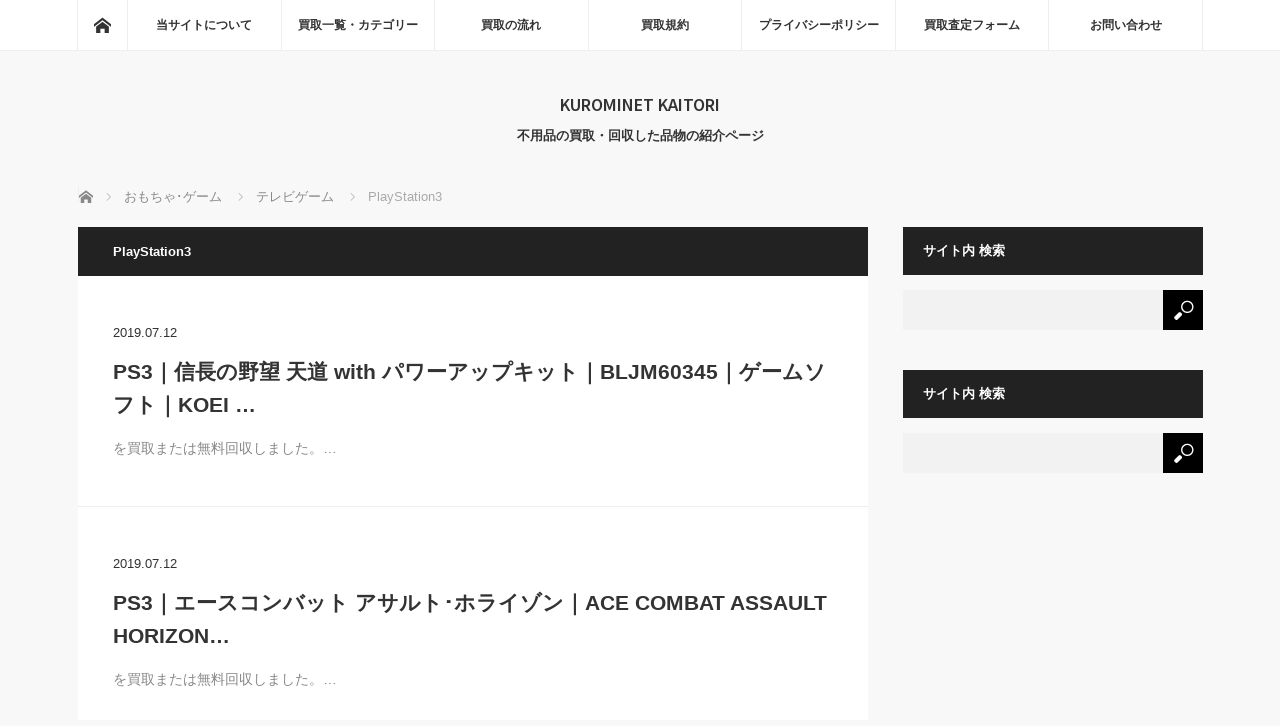

--- FILE ---
content_type: text/html; charset=UTF-8
request_url: https://kurominet.com/kaitori/category/toy-game/video-game/playstation3/
body_size: 9229
content:
<!DOCTYPE html>
<html class="pc" lang="ja">
<head>
<meta charset="UTF-8">
<!--[if IE]><meta http-equiv="X-UA-Compatible" content="IE=edge"><![endif]-->
<meta name="viewport" content="width=device-width">
<title>PlayStation3に関する記事一覧</title>
<meta name="description" content="">
<link rel="pingback" href="https://kurominet.com/kaitori/xmlrpc.php">
<meta name='robots' content='max-image-preview:large' />
	<style>img:is([sizes="auto" i], [sizes^="auto," i]) { contain-intrinsic-size: 3000px 1500px }</style>
	<link rel='dns-prefetch' href='//maxcdn.bootstrapcdn.com' />
<link rel="alternate" type="application/rss+xml" title="KUROMINET KAITORI &raquo; フィード" href="https://kurominet.com/kaitori/feed/" />
<link rel="alternate" type="application/rss+xml" title="KUROMINET KAITORI &raquo; コメントフィード" href="https://kurominet.com/kaitori/comments/feed/" />
<link rel="alternate" type="application/rss+xml" title="KUROMINET KAITORI &raquo; PlayStation3 カテゴリーのフィード" href="https://kurominet.com/kaitori/category/toy-game/video-game/playstation3/feed/" />
<script type="text/javascript">
/* <![CDATA[ */
window._wpemojiSettings = {"baseUrl":"https:\/\/s.w.org\/images\/core\/emoji\/16.0.1\/72x72\/","ext":".png","svgUrl":"https:\/\/s.w.org\/images\/core\/emoji\/16.0.1\/svg\/","svgExt":".svg","source":{"concatemoji":"https:\/\/kurominet.com\/kaitori\/wp-includes\/js\/wp-emoji-release.min.js?ver=6.8.3"}};
/*! This file is auto-generated */
!function(s,n){var o,i,e;function c(e){try{var t={supportTests:e,timestamp:(new Date).valueOf()};sessionStorage.setItem(o,JSON.stringify(t))}catch(e){}}function p(e,t,n){e.clearRect(0,0,e.canvas.width,e.canvas.height),e.fillText(t,0,0);var t=new Uint32Array(e.getImageData(0,0,e.canvas.width,e.canvas.height).data),a=(e.clearRect(0,0,e.canvas.width,e.canvas.height),e.fillText(n,0,0),new Uint32Array(e.getImageData(0,0,e.canvas.width,e.canvas.height).data));return t.every(function(e,t){return e===a[t]})}function u(e,t){e.clearRect(0,0,e.canvas.width,e.canvas.height),e.fillText(t,0,0);for(var n=e.getImageData(16,16,1,1),a=0;a<n.data.length;a++)if(0!==n.data[a])return!1;return!0}function f(e,t,n,a){switch(t){case"flag":return n(e,"\ud83c\udff3\ufe0f\u200d\u26a7\ufe0f","\ud83c\udff3\ufe0f\u200b\u26a7\ufe0f")?!1:!n(e,"\ud83c\udde8\ud83c\uddf6","\ud83c\udde8\u200b\ud83c\uddf6")&&!n(e,"\ud83c\udff4\udb40\udc67\udb40\udc62\udb40\udc65\udb40\udc6e\udb40\udc67\udb40\udc7f","\ud83c\udff4\u200b\udb40\udc67\u200b\udb40\udc62\u200b\udb40\udc65\u200b\udb40\udc6e\u200b\udb40\udc67\u200b\udb40\udc7f");case"emoji":return!a(e,"\ud83e\udedf")}return!1}function g(e,t,n,a){var r="undefined"!=typeof WorkerGlobalScope&&self instanceof WorkerGlobalScope?new OffscreenCanvas(300,150):s.createElement("canvas"),o=r.getContext("2d",{willReadFrequently:!0}),i=(o.textBaseline="top",o.font="600 32px Arial",{});return e.forEach(function(e){i[e]=t(o,e,n,a)}),i}function t(e){var t=s.createElement("script");t.src=e,t.defer=!0,s.head.appendChild(t)}"undefined"!=typeof Promise&&(o="wpEmojiSettingsSupports",i=["flag","emoji"],n.supports={everything:!0,everythingExceptFlag:!0},e=new Promise(function(e){s.addEventListener("DOMContentLoaded",e,{once:!0})}),new Promise(function(t){var n=function(){try{var e=JSON.parse(sessionStorage.getItem(o));if("object"==typeof e&&"number"==typeof e.timestamp&&(new Date).valueOf()<e.timestamp+604800&&"object"==typeof e.supportTests)return e.supportTests}catch(e){}return null}();if(!n){if("undefined"!=typeof Worker&&"undefined"!=typeof OffscreenCanvas&&"undefined"!=typeof URL&&URL.createObjectURL&&"undefined"!=typeof Blob)try{var e="postMessage("+g.toString()+"("+[JSON.stringify(i),f.toString(),p.toString(),u.toString()].join(",")+"));",a=new Blob([e],{type:"text/javascript"}),r=new Worker(URL.createObjectURL(a),{name:"wpTestEmojiSupports"});return void(r.onmessage=function(e){c(n=e.data),r.terminate(),t(n)})}catch(e){}c(n=g(i,f,p,u))}t(n)}).then(function(e){for(var t in e)n.supports[t]=e[t],n.supports.everything=n.supports.everything&&n.supports[t],"flag"!==t&&(n.supports.everythingExceptFlag=n.supports.everythingExceptFlag&&n.supports[t]);n.supports.everythingExceptFlag=n.supports.everythingExceptFlag&&!n.supports.flag,n.DOMReady=!1,n.readyCallback=function(){n.DOMReady=!0}}).then(function(){return e}).then(function(){var e;n.supports.everything||(n.readyCallback(),(e=n.source||{}).concatemoji?t(e.concatemoji):e.wpemoji&&e.twemoji&&(t(e.twemoji),t(e.wpemoji)))}))}((window,document),window._wpemojiSettings);
/* ]]> */
</script>
<link rel="preconnect" href="https://fonts.googleapis.com">
<link rel="preconnect" href="https://fonts.gstatic.com" crossorigin>
<link href="https://fonts.googleapis.com/css2?family=Noto+Sans+JP:wght@400;600" rel="stylesheet">
<link rel='stylesheet' id='style-css' href='https://kurominet.com/kaitori/wp-content/themes/MAG-child_v4.1.2/style.css?ver=4.1.2' type='text/css' media='screen' />
<style id='wp-emoji-styles-inline-css' type='text/css'>

	img.wp-smiley, img.emoji {
		display: inline !important;
		border: none !important;
		box-shadow: none !important;
		height: 1em !important;
		width: 1em !important;
		margin: 0 0.07em !important;
		vertical-align: -0.1em !important;
		background: none !important;
		padding: 0 !important;
	}
</style>
<link rel='stylesheet' id='wp-block-library-css' href='https://kurominet.com/kaitori/wp-includes/css/dist/block-library/style.min.css?ver=6.8.3' type='text/css' media='all' />
<style id='classic-theme-styles-inline-css' type='text/css'>
/*! This file is auto-generated */
.wp-block-button__link{color:#fff;background-color:#32373c;border-radius:9999px;box-shadow:none;text-decoration:none;padding:calc(.667em + 2px) calc(1.333em + 2px);font-size:1.125em}.wp-block-file__button{background:#32373c;color:#fff;text-decoration:none}
</style>
<style id='global-styles-inline-css' type='text/css'>
:root{--wp--preset--aspect-ratio--square: 1;--wp--preset--aspect-ratio--4-3: 4/3;--wp--preset--aspect-ratio--3-4: 3/4;--wp--preset--aspect-ratio--3-2: 3/2;--wp--preset--aspect-ratio--2-3: 2/3;--wp--preset--aspect-ratio--16-9: 16/9;--wp--preset--aspect-ratio--9-16: 9/16;--wp--preset--color--black: #000000;--wp--preset--color--cyan-bluish-gray: #abb8c3;--wp--preset--color--white: #ffffff;--wp--preset--color--pale-pink: #f78da7;--wp--preset--color--vivid-red: #cf2e2e;--wp--preset--color--luminous-vivid-orange: #ff6900;--wp--preset--color--luminous-vivid-amber: #fcb900;--wp--preset--color--light-green-cyan: #7bdcb5;--wp--preset--color--vivid-green-cyan: #00d084;--wp--preset--color--pale-cyan-blue: #8ed1fc;--wp--preset--color--vivid-cyan-blue: #0693e3;--wp--preset--color--vivid-purple: #9b51e0;--wp--preset--gradient--vivid-cyan-blue-to-vivid-purple: linear-gradient(135deg,rgba(6,147,227,1) 0%,rgb(155,81,224) 100%);--wp--preset--gradient--light-green-cyan-to-vivid-green-cyan: linear-gradient(135deg,rgb(122,220,180) 0%,rgb(0,208,130) 100%);--wp--preset--gradient--luminous-vivid-amber-to-luminous-vivid-orange: linear-gradient(135deg,rgba(252,185,0,1) 0%,rgba(255,105,0,1) 100%);--wp--preset--gradient--luminous-vivid-orange-to-vivid-red: linear-gradient(135deg,rgba(255,105,0,1) 0%,rgb(207,46,46) 100%);--wp--preset--gradient--very-light-gray-to-cyan-bluish-gray: linear-gradient(135deg,rgb(238,238,238) 0%,rgb(169,184,195) 100%);--wp--preset--gradient--cool-to-warm-spectrum: linear-gradient(135deg,rgb(74,234,220) 0%,rgb(151,120,209) 20%,rgb(207,42,186) 40%,rgb(238,44,130) 60%,rgb(251,105,98) 80%,rgb(254,248,76) 100%);--wp--preset--gradient--blush-light-purple: linear-gradient(135deg,rgb(255,206,236) 0%,rgb(152,150,240) 100%);--wp--preset--gradient--blush-bordeaux: linear-gradient(135deg,rgb(254,205,165) 0%,rgb(254,45,45) 50%,rgb(107,0,62) 100%);--wp--preset--gradient--luminous-dusk: linear-gradient(135deg,rgb(255,203,112) 0%,rgb(199,81,192) 50%,rgb(65,88,208) 100%);--wp--preset--gradient--pale-ocean: linear-gradient(135deg,rgb(255,245,203) 0%,rgb(182,227,212) 50%,rgb(51,167,181) 100%);--wp--preset--gradient--electric-grass: linear-gradient(135deg,rgb(202,248,128) 0%,rgb(113,206,126) 100%);--wp--preset--gradient--midnight: linear-gradient(135deg,rgb(2,3,129) 0%,rgb(40,116,252) 100%);--wp--preset--font-size--small: 13px;--wp--preset--font-size--medium: 20px;--wp--preset--font-size--large: 36px;--wp--preset--font-size--x-large: 42px;--wp--preset--spacing--20: 0.44rem;--wp--preset--spacing--30: 0.67rem;--wp--preset--spacing--40: 1rem;--wp--preset--spacing--50: 1.5rem;--wp--preset--spacing--60: 2.25rem;--wp--preset--spacing--70: 3.38rem;--wp--preset--spacing--80: 5.06rem;--wp--preset--shadow--natural: 6px 6px 9px rgba(0, 0, 0, 0.2);--wp--preset--shadow--deep: 12px 12px 50px rgba(0, 0, 0, 0.4);--wp--preset--shadow--sharp: 6px 6px 0px rgba(0, 0, 0, 0.2);--wp--preset--shadow--outlined: 6px 6px 0px -3px rgba(255, 255, 255, 1), 6px 6px rgba(0, 0, 0, 1);--wp--preset--shadow--crisp: 6px 6px 0px rgba(0, 0, 0, 1);}:where(.is-layout-flex){gap: 0.5em;}:where(.is-layout-grid){gap: 0.5em;}body .is-layout-flex{display: flex;}.is-layout-flex{flex-wrap: wrap;align-items: center;}.is-layout-flex > :is(*, div){margin: 0;}body .is-layout-grid{display: grid;}.is-layout-grid > :is(*, div){margin: 0;}:where(.wp-block-columns.is-layout-flex){gap: 2em;}:where(.wp-block-columns.is-layout-grid){gap: 2em;}:where(.wp-block-post-template.is-layout-flex){gap: 1.25em;}:where(.wp-block-post-template.is-layout-grid){gap: 1.25em;}.has-black-color{color: var(--wp--preset--color--black) !important;}.has-cyan-bluish-gray-color{color: var(--wp--preset--color--cyan-bluish-gray) !important;}.has-white-color{color: var(--wp--preset--color--white) !important;}.has-pale-pink-color{color: var(--wp--preset--color--pale-pink) !important;}.has-vivid-red-color{color: var(--wp--preset--color--vivid-red) !important;}.has-luminous-vivid-orange-color{color: var(--wp--preset--color--luminous-vivid-orange) !important;}.has-luminous-vivid-amber-color{color: var(--wp--preset--color--luminous-vivid-amber) !important;}.has-light-green-cyan-color{color: var(--wp--preset--color--light-green-cyan) !important;}.has-vivid-green-cyan-color{color: var(--wp--preset--color--vivid-green-cyan) !important;}.has-pale-cyan-blue-color{color: var(--wp--preset--color--pale-cyan-blue) !important;}.has-vivid-cyan-blue-color{color: var(--wp--preset--color--vivid-cyan-blue) !important;}.has-vivid-purple-color{color: var(--wp--preset--color--vivid-purple) !important;}.has-black-background-color{background-color: var(--wp--preset--color--black) !important;}.has-cyan-bluish-gray-background-color{background-color: var(--wp--preset--color--cyan-bluish-gray) !important;}.has-white-background-color{background-color: var(--wp--preset--color--white) !important;}.has-pale-pink-background-color{background-color: var(--wp--preset--color--pale-pink) !important;}.has-vivid-red-background-color{background-color: var(--wp--preset--color--vivid-red) !important;}.has-luminous-vivid-orange-background-color{background-color: var(--wp--preset--color--luminous-vivid-orange) !important;}.has-luminous-vivid-amber-background-color{background-color: var(--wp--preset--color--luminous-vivid-amber) !important;}.has-light-green-cyan-background-color{background-color: var(--wp--preset--color--light-green-cyan) !important;}.has-vivid-green-cyan-background-color{background-color: var(--wp--preset--color--vivid-green-cyan) !important;}.has-pale-cyan-blue-background-color{background-color: var(--wp--preset--color--pale-cyan-blue) !important;}.has-vivid-cyan-blue-background-color{background-color: var(--wp--preset--color--vivid-cyan-blue) !important;}.has-vivid-purple-background-color{background-color: var(--wp--preset--color--vivid-purple) !important;}.has-black-border-color{border-color: var(--wp--preset--color--black) !important;}.has-cyan-bluish-gray-border-color{border-color: var(--wp--preset--color--cyan-bluish-gray) !important;}.has-white-border-color{border-color: var(--wp--preset--color--white) !important;}.has-pale-pink-border-color{border-color: var(--wp--preset--color--pale-pink) !important;}.has-vivid-red-border-color{border-color: var(--wp--preset--color--vivid-red) !important;}.has-luminous-vivid-orange-border-color{border-color: var(--wp--preset--color--luminous-vivid-orange) !important;}.has-luminous-vivid-amber-border-color{border-color: var(--wp--preset--color--luminous-vivid-amber) !important;}.has-light-green-cyan-border-color{border-color: var(--wp--preset--color--light-green-cyan) !important;}.has-vivid-green-cyan-border-color{border-color: var(--wp--preset--color--vivid-green-cyan) !important;}.has-pale-cyan-blue-border-color{border-color: var(--wp--preset--color--pale-cyan-blue) !important;}.has-vivid-cyan-blue-border-color{border-color: var(--wp--preset--color--vivid-cyan-blue) !important;}.has-vivid-purple-border-color{border-color: var(--wp--preset--color--vivid-purple) !important;}.has-vivid-cyan-blue-to-vivid-purple-gradient-background{background: var(--wp--preset--gradient--vivid-cyan-blue-to-vivid-purple) !important;}.has-light-green-cyan-to-vivid-green-cyan-gradient-background{background: var(--wp--preset--gradient--light-green-cyan-to-vivid-green-cyan) !important;}.has-luminous-vivid-amber-to-luminous-vivid-orange-gradient-background{background: var(--wp--preset--gradient--luminous-vivid-amber-to-luminous-vivid-orange) !important;}.has-luminous-vivid-orange-to-vivid-red-gradient-background{background: var(--wp--preset--gradient--luminous-vivid-orange-to-vivid-red) !important;}.has-very-light-gray-to-cyan-bluish-gray-gradient-background{background: var(--wp--preset--gradient--very-light-gray-to-cyan-bluish-gray) !important;}.has-cool-to-warm-spectrum-gradient-background{background: var(--wp--preset--gradient--cool-to-warm-spectrum) !important;}.has-blush-light-purple-gradient-background{background: var(--wp--preset--gradient--blush-light-purple) !important;}.has-blush-bordeaux-gradient-background{background: var(--wp--preset--gradient--blush-bordeaux) !important;}.has-luminous-dusk-gradient-background{background: var(--wp--preset--gradient--luminous-dusk) !important;}.has-pale-ocean-gradient-background{background: var(--wp--preset--gradient--pale-ocean) !important;}.has-electric-grass-gradient-background{background: var(--wp--preset--gradient--electric-grass) !important;}.has-midnight-gradient-background{background: var(--wp--preset--gradient--midnight) !important;}.has-small-font-size{font-size: var(--wp--preset--font-size--small) !important;}.has-medium-font-size{font-size: var(--wp--preset--font-size--medium) !important;}.has-large-font-size{font-size: var(--wp--preset--font-size--large) !important;}.has-x-large-font-size{font-size: var(--wp--preset--font-size--x-large) !important;}
:where(.wp-block-post-template.is-layout-flex){gap: 1.25em;}:where(.wp-block-post-template.is-layout-grid){gap: 1.25em;}
:where(.wp-block-columns.is-layout-flex){gap: 2em;}:where(.wp-block-columns.is-layout-grid){gap: 2em;}
:root :where(.wp-block-pullquote){font-size: 1.5em;line-height: 1.6;}
</style>
<link rel='stylesheet' id='parent-style-css' href='https://kurominet.com/kaitori/wp-content/themes/mag_tcd036/style.css?ver=6.8.3' type='text/css' media='all' />
<link rel='stylesheet' id='load-fa-css' href='https://maxcdn.bootstrapcdn.com/font-awesome/4.7.0/css/font-awesome.min.css?ver=6.8.3' type='text/css' media='all' />
<style>:root {
  --tcd-font-type1: Arial,"Hiragino Sans","Yu Gothic Medium","Meiryo",sans-serif;
  --tcd-font-type2: "Times New Roman",Times,"Yu Mincho","游明朝","游明朝体","Hiragino Mincho Pro",serif;
  --tcd-font-type3: Palatino,"Yu Kyokasho","游教科書体","UD デジタル 教科書体 N","游明朝","游明朝体","Hiragino Mincho Pro","Meiryo",serif;
  --tcd-font-type-logo: "Noto Sans JP",sans-serif;
}</style>
<script type="text/javascript" src="https://kurominet.com/kaitori/wp-includes/js/jquery/jquery.min.js?ver=3.7.1" id="jquery-core-js"></script>
<script type="text/javascript" src="https://kurominet.com/kaitori/wp-includes/js/jquery/jquery-migrate.min.js?ver=3.4.1" id="jquery-migrate-js"></script>
<link rel="https://api.w.org/" href="https://kurominet.com/kaitori/wp-json/" /><link rel="alternate" title="JSON" type="application/json" href="https://kurominet.com/kaitori/wp-json/wp/v2/categories/2076" />
<link rel="stylesheet" href="https://kurominet.com/kaitori/wp-content/themes/mag_tcd036/css/design-plus.css?ver=4.1.2">

<script src="https://kurominet.com/kaitori/wp-content/themes/mag_tcd036/js/jquery.easing.js?ver=4.1.2"></script>
<script src="https://kurominet.com/kaitori/wp-content/themes/mag_tcd036/js/jscript.js?ver=4.1.2"></script>
<script src="https://kurominet.com/kaitori/wp-content/themes/mag_tcd036/js/comment.js?ver=4.1.2"></script>

<link rel="stylesheet" media="screen and (max-width:770px)" href="https://kurominet.com/kaitori/wp-content/themes/mag_tcd036/responsive.css?ver=4.1.2">
<link rel="stylesheet" media="screen and (max-width:770px)" href="https://kurominet.com/kaitori/wp-content/themes/mag_tcd036/footer-bar.css?ver=4.1.2">
<link rel="stylesheet" href="https://kurominet.com/kaitori/wp-content/themes/mag_tcd036/css/sns-button.css?ver=4.1.2">

<link rel="stylesheet" href="https://kurominet.com/kaitori/wp-content/themes/mag_tcd036/japanese.css?ver=4.1.2">

<!--[if lt IE 9]>
<script src="https://kurominet.com/kaitori/wp-content/themes/mag_tcd036/js/html5.js?ver=4.1.2"></script>
<![endif]-->

<style type="text/css">



body, input, textarea {
  font-family: var(--tcd-font-type1) !important;
}
.rich_font_logo { font-family: var(--tcd-font-type-logo); font-weight: bold !important;}

.side_headline, #copyright, .page_navi span.current, .archive_headline, #pickup_post .headline, #related_post .headline, #comment_headline, .post_list .category a, #footer_post_list .category a, .mobile .footer_headline, #page_title, .widget_block .wp-block-heading
 { background-color:#222222; }

a:hover, #comment_header ul li a:hover, .post_content a, .custom-html-widget a
 { color:#08B9D4; }
.post_content .q_button { color:#fff; }
.pc #global_menu > ul > li a:hover, .pc #global_menu > ul > li.active > a, .pc #global_menu ul ul a, #return_top a:hover, .next_page_link a:hover, .page_navi a:hover, .collapse_category_list li a:hover .count,
  #wp-calendar td a:hover, #wp-calendar #prev a:hover, #wp-calendar #next a:hover, .widget_search #search-btn input:hover, .widget_search #searchsubmit:hover, .side_widget.google_search #searchsubmit:hover,
   #submit_comment:hover, #comment_header ul li a:hover, #comment_header ul li.comment_switch_active a, #comment_header #comment_closed p, #post_pagination a:hover, #post_pagination p, a.menu_button:hover
    { background-color:#08B9D4; }

.pc #global_menu_wrap .home_menu:hover { background:#08B9D4 url(https://kurominet.com/kaitori/wp-content/themes/mag_tcd036/img/header/home.png) no-repeat center; }
.pc #global_menu > ul > li a:hover, .pc #global_menu > ul > li.active > a { border-color:#08B9D4; }

.mobile #global_menu li a:hover, .mobile #global_menu_wrap .home_menu:hover { background-color:#08B9D4 !important; }

#comment_textarea textarea:focus, #guest_info input:focus, #comment_header ul li a:hover, #comment_header ul li.comment_switch_active a, #comment_header #comment_closed p
 { border-color:#08B9D4; }

#comment_header ul li.comment_switch_active a:after, #comment_header #comment_closed p:after
 { border-color:#08B9D4 transparent transparent transparent; }

.pc #global_menu ul ul a:hover
 { background-color:#068FA3; }

.user_sns li a:hover
 { background-color:#08B9D4; border-color:#08B9D4; }

.collapse_category_list li a:before
 { border-color: transparent transparent transparent #08B9D4; }

#previous_next_post .prev_post a:hover, #previous_next_post .next_post a:hover
 { background-color:#08B9D4 !important; }

#footer_post_list .title { color:#FFFFFF; background:rgba(0,0,0,0.4); }

.post_list .title { font-size:21px; }
.post_list .excerpt { font-size:14px; }


</style>


<link rel="icon" href="https://kurominet.com/kaitori/wp-content/uploads/cropped-favicon-WordPressYouTubeTwitter-32x32.jpg" sizes="32x32" />
<link rel="icon" href="https://kurominet.com/kaitori/wp-content/uploads/cropped-favicon-WordPressYouTubeTwitter-192x192.jpg" sizes="192x192" />
<link rel="apple-touch-icon" href="https://kurominet.com/kaitori/wp-content/uploads/cropped-favicon-WordPressYouTubeTwitter-180x180.jpg" />
<meta name="msapplication-TileImage" content="https://kurominet.com/kaitori/wp-content/uploads/cropped-favicon-WordPressYouTubeTwitter-270x270.jpg" />
<!-- Google tag (gtag.js) -->
<script async src="https://www.googletagmanager.com/gtag/js?id=G-VYCQNPZPJ2"></script>
<script>
  window.dataLayer = window.dataLayer || [];
  function gtag(){dataLayer.push(arguments);}
  gtag('js', new Date());

  gtag('config', 'G-VYCQNPZPJ2');
</script>

</head>
<body class="archive category category-playstation3 category-2076 wp-embed-responsive wp-theme-mag_tcd036 wp-child-theme-MAG-child_v412">

 <!-- global menu -->
  <div id="global_menu_wrap">
  <div id="global_menu" class="clearfix">
   <a class="home_menu" href="https://kurominet.com/kaitori/"><span>ホーム</span></a>
   <ul id="menu-global" class="menu"><li id="menu-item-44978" class="menu-item menu-item-type-post_type menu-item-object-page menu-item-home menu-item-44978"><a href="https://kurominet.com/kaitori/">当サイトについて</a></li>
<li id="menu-item-493" class="menu-item menu-item-type-custom menu-item-object-custom current-menu-ancestor menu-item-has-children menu-item-493"><a href="https://kurominet.com/kaitori/?s=">買取一覧・カテゴリー</a>
<ul class="sub-menu">
	<li id="menu-item-14420" class="menu-item menu-item-type-taxonomy menu-item-object-category current-category-ancestor current-menu-ancestor menu-item-has-children menu-item-14420"><a href="https://kurominet.com/kaitori/category/toy-game/">おもちゃ･ゲーム</a>
	<ul class="sub-menu">
		<li id="menu-item-14421" class="menu-item menu-item-type-taxonomy menu-item-object-category current-category-ancestor current-menu-ancestor current-menu-parent current-category-parent menu-item-has-children menu-item-14421"><a href="https://kurominet.com/kaitori/category/toy-game/video-game/">テレビゲーム</a>
		<ul class="sub-menu">
			<li id="menu-item-14422" class="menu-item menu-item-type-taxonomy menu-item-object-category menu-item-14422"><a href="https://kurominet.com/kaitori/category/toy-game/video-game/playstation/">PlayStation</a></li>
			<li id="menu-item-14423" class="menu-item menu-item-type-taxonomy menu-item-object-category menu-item-14423"><a href="https://kurominet.com/kaitori/category/toy-game/video-game/playstation2/">PlayStation2</a></li>
			<li id="menu-item-14424" class="menu-item menu-item-type-taxonomy menu-item-object-category current-menu-item menu-item-14424"><a href="https://kurominet.com/kaitori/category/toy-game/video-game/playstation3/" aria-current="page">PlayStation3</a></li>
			<li id="menu-item-14425" class="menu-item menu-item-type-taxonomy menu-item-object-category menu-item-14425"><a href="https://kurominet.com/kaitori/category/toy-game/video-game/playstation4/">PlayStation4</a></li>
			<li id="menu-item-14426" class="menu-item menu-item-type-taxonomy menu-item-object-category menu-item-14426"><a href="https://kurominet.com/kaitori/category/toy-game/video-game/sega-saturn/">SEGA SATURN</a></li>
			<li id="menu-item-14427" class="menu-item menu-item-type-taxonomy menu-item-object-category menu-item-14427"><a href="https://kurominet.com/kaitori/category/toy-game/video-game/wii/">Wii</a></li>
			<li id="menu-item-14428" class="menu-item menu-item-type-taxonomy menu-item-object-category menu-item-14428"><a href="https://kurominet.com/kaitori/category/toy-game/video-game/wii-u/">Wii U</a></li>
			<li id="menu-item-14429" class="menu-item menu-item-type-taxonomy menu-item-object-category menu-item-14429"><a href="https://kurominet.com/kaitori/category/toy-game/video-game/gameboy/">ゲームボーイ</a></li>
			<li id="menu-item-14430" class="menu-item menu-item-type-taxonomy menu-item-object-category menu-item-14430"><a href="https://kurominet.com/kaitori/category/toy-game/video-game/gameboy-advance/">ゲームボーイアドバンス</a></li>
			<li id="menu-item-14431" class="menu-item menu-item-type-taxonomy menu-item-object-category menu-item-14431"><a href="https://kurominet.com/kaitori/category/toy-game/video-game/sfc/">スーパーファミコン</a></li>
			<li id="menu-item-14432" class="menu-item menu-item-type-taxonomy menu-item-object-category menu-item-14432"><a href="https://kurominet.com/kaitori/category/toy-game/video-game/fc/">ファミコン</a></li>
		</ul>
</li>
		<li id="menu-item-14433" class="menu-item menu-item-type-taxonomy menu-item-object-category menu-item-has-children menu-item-14433"><a href="https://kurominet.com/kaitori/category/toy-game/tcg/">トレーディングカードゲーム</a>
		<ul class="sub-menu">
			<li id="menu-item-14434" class="menu-item menu-item-type-taxonomy menu-item-object-category menu-item-14434"><a href="https://kurominet.com/kaitori/category/toy-game/tcg/carddass/">カードダス</a></li>
			<li id="menu-item-14435" class="menu-item menu-item-type-taxonomy menu-item-object-category menu-item-14435"><a href="https://kurominet.com/kaitori/category/toy-game/tcg/yugioh-konami/">遊戯王｜コナミ</a></li>
		</ul>
</li>
	</ul>
</li>
	<li id="menu-item-14436" class="menu-item menu-item-type-taxonomy menu-item-object-category menu-item-14436"><a href="https://kurominet.com/kaitori/category/camera/">カメラ･アクセサリー</a></li>
	<li id="menu-item-14441" class="menu-item menu-item-type-taxonomy menu-item-object-category menu-item-has-children menu-item-14441"><a href="https://kurominet.com/kaitori/category/computers-peripherals/">パソコン･周辺機器</a>
	<ul class="sub-menu">
		<li id="menu-item-14442" class="menu-item menu-item-type-taxonomy menu-item-object-category menu-item-has-children menu-item-14442"><a href="https://kurominet.com/kaitori/category/computers-peripherals/dos-v-parts/">DOS/Vパーツ</a>
		<ul class="sub-menu">
			<li id="menu-item-14443" class="menu-item menu-item-type-taxonomy menu-item-object-category menu-item-14443"><a href="https://kurominet.com/kaitori/category/computers-peripherals/wlan-network/">無線LAN･ネットワーク機器</a></li>
			<li id="menu-item-14444" class="menu-item menu-item-type-taxonomy menu-item-object-category menu-item-14444"><a href="https://kurominet.com/kaitori/category/computers-peripherals/compound-machine/">複合機･プリンター･スキャナー･FAX</a></li>
			<li id="menu-item-14445" class="menu-item menu-item-type-taxonomy menu-item-object-category menu-item-14445"><a href="https://kurominet.com/kaitori/category/computers-peripherals/e-book-reader/">電子ブックリーダー</a></li>
		</ul>
</li>
	</ul>
</li>
	<li id="menu-item-17242" class="menu-item menu-item-type-taxonomy menu-item-object-category menu-item-17242"><a href="https://kurominet.com/kaitori/category/office/">OA用品・機器・アクセサリー</a></li>
	<li id="menu-item-14438" class="menu-item menu-item-type-taxonomy menu-item-object-category menu-item-14438"><a href="https://kurominet.com/kaitori/category/smartphone-mobile-phone-accessories/">スマートフォン･携帯電話･アクセサリー</a></li>
	<li id="menu-item-14439" class="menu-item menu-item-type-taxonomy menu-item-object-category menu-item-14439"><a href="https://kurominet.com/kaitori/category/tablet-accessories/">タブレット･アクセサリー</a></li>
	<li id="menu-item-14451" class="menu-item menu-item-type-taxonomy menu-item-object-category menu-item-14451"><a href="https://kurominet.com/kaitori/category/home-appliance/">家電･アクセサリー</a></li>
	<li id="menu-item-17243" class="menu-item menu-item-type-taxonomy menu-item-object-category menu-item-17243"><a href="https://kurominet.com/kaitori/category/audio/">オーディオ機器・アクセサリー</a></li>
	<li id="menu-item-14450" class="menu-item menu-item-type-taxonomy menu-item-object-category menu-item-14450"><a href="https://kurominet.com/kaitori/category/furniture-housing-interior/">家具･住まい･インテリア</a></li>
	<li id="menu-item-14454" class="menu-item menu-item-type-taxonomy menu-item-object-category menu-item-14454"><a href="https://kurominet.com/kaitori/category/musical-instrument/">楽器・アクセサリー</a></li>
	<li id="menu-item-14437" class="menu-item menu-item-type-taxonomy menu-item-object-category menu-item-14437"><a href="https://kurominet.com/kaitori/category/sport-leisure/">スポーツ･レジャー</a></li>
	<li id="menu-item-14446" class="menu-item menu-item-type-taxonomy menu-item-object-category menu-item-14446"><a href="https://kurominet.com/kaitori/category/beautyhealth-care/">ビューティー･ヘルスケア</a></li>
	<li id="menu-item-14447" class="menu-item menu-item-type-taxonomy menu-item-object-category menu-item-14447"><a href="https://kurominet.com/kaitori/category/fashion/">ファッション</a></li>
	<li id="menu-item-14452" class="menu-item menu-item-type-taxonomy menu-item-object-category menu-item-14452"><a href="https://kurominet.com/kaitori/category/tool/">工具･アクセサリー</a></li>
	<li id="menu-item-14458" class="menu-item menu-item-type-taxonomy menu-item-object-category menu-item-14458"><a href="https://kurominet.com/kaitori/category/food/">食品</a></li>
	<li id="menu-item-14457" class="menu-item menu-item-type-taxonomy menu-item-object-category menu-item-14457"><a href="https://kurominet.com/kaitori/category/miscellaneous-goods/">雑貨</a></li>
	<li id="menu-item-14455" class="menu-item menu-item-type-taxonomy menu-item-object-category menu-item-14455"><a href="https://kurominet.com/kaitori/category/bicycle-parts-accessories/">自転車･部品･アクセサリー</a></li>
	<li id="menu-item-14440" class="menu-item menu-item-type-taxonomy menu-item-object-category menu-item-14440"><a href="https://kurominet.com/kaitori/category/motorcycles-parts-and-accessories/">バイク･部品･アクセサリー</a></li>
	<li id="menu-item-14456" class="menu-item menu-item-type-taxonomy menu-item-object-category menu-item-14456"><a href="https://kurominet.com/kaitori/category/cars-parts-and-accessories/">車･部品･アクセサリー</a></li>
	<li id="menu-item-17244" class="menu-item menu-item-type-taxonomy menu-item-object-category menu-item-17244"><a href="https://kurominet.com/kaitori/category/transceiver/">無線機・アクセサリー</a></li>
	<li id="menu-item-14449" class="menu-item menu-item-type-taxonomy menu-item-object-category menu-item-14449"><a href="https://kurominet.com/kaitori/category/nursing-supplies/">介護用品</a></li>
	<li id="menu-item-14448" class="menu-item menu-item-type-taxonomy menu-item-object-category menu-item-14448"><a href="https://kurominet.com/kaitori/category/mock-up/">モックアップ</a></li>
	<li id="menu-item-17241" class="menu-item menu-item-type-taxonomy menu-item-object-category menu-item-17241"><a href="https://kurominet.com/kaitori/category/cash-vouchers/">金券類</a></li>
	<li id="menu-item-14453" class="menu-item menu-item-type-taxonomy menu-item-object-category menu-item-14453"><a href="https://kurominet.com/kaitori/category/%e6%9c%aa%e5%88%86%e9%a1%9e/">未分類</a></li>
</ul>
</li>
<li id="menu-item-104" class="menu-item menu-item-type-post_type menu-item-object-page menu-item-104"><a href="https://kurominet.com/kaitori/flow/">買取の流れ</a></li>
<li id="menu-item-44975" class="menu-item menu-item-type-post_type menu-item-object-page menu-item-44975"><a href="https://kurominet.com/kaitori/purchase-agreement/">買取規約</a></li>
<li id="menu-item-45022" class="menu-item menu-item-type-post_type menu-item-object-page menu-item-privacy-policy menu-item-45022"><a rel="privacy-policy" href="https://kurominet.com/kaitori/policy/">プライバシーポリシー</a></li>
<li id="menu-item-103" class="menu-item menu-item-type-post_type menu-item-object-page menu-item-103"><a href="https://kurominet.com/kaitori/purchase-form/">買取査定フォーム</a></li>
<li id="menu-item-45048" class="menu-item menu-item-type-post_type menu-item-object-page menu-item-45048"><a href="https://kurominet.com/kaitori/contact/">お問い合わせ</a></li>
</ul>  </div>
 </div>
 
 <div id="header">

  <!-- logo -->
  <div id='logo_text'>
<div id="logo"><a class="rich_font_logo" href="https://kurominet.com/kaitori/">KUROMINET KAITORI</a></div>
</div>

    <p id="site_description">不用品の買取・回収した品物の紹介ページ</p>
  
    <a href="#" class="menu_button"><span>menu</span></a>
  
 </div><!-- END #header -->

 <div id="main_contents" class="clearfix">

  <!-- bread crumb -->
    
<ul id="bread_crumb" class="clearfix" itemscope itemtype="https://schema.org/BreadcrumbList">
 <li itemprop="itemListElement" itemscope itemtype="https://schema.org/ListItem" class="home"><a itemprop="item" href="https://kurominet.com/kaitori/"><span itemprop="name">ホーム</span></a><meta itemprop="position" content="1" /></li>

          <li itemprop="itemListElement" itemscope itemtype="https://schema.org/ListItem"><a itemprop="item" href="https://kurominet.com/kaitori/category/toy-game/"><span itemprop="name">おもちゃ･ゲーム</span></a><meta itemprop="position" content="2" /></li>
    <li itemprop="itemListElement" itemscope itemtype="https://schema.org/ListItem"><a itemprop="item" href="https://kurominet.com/kaitori/category/toy-game/video-game/"><span itemprop="name">テレビゲーム</span></a><meta itemprop="position" content="3" /></li>
      <li itemprop="itemListElement" itemscope itemtype="https://schema.org/ListItem"><span itemprop="name">PlayStation3</span><meta itemprop="position" content="4" /></li>
</ul>
  
<div id="main_col">

  <h1 class="archive_headline">PlayStation3</h1>
 
 
  <ol class="post_list clearfix" id="archive_post_list">
    <li class="clearfix num1 type2">
      <div class="desc no_image">
        <p class="date"><time class="entry-date updated" datetime="2020-06-26T20:55:07+09:00">2019.07.12</time></p>        <h2 class="title"><a href="https://kurominet.com/kaitori/31521-2/" title="PS3｜信長の野望 天道 with パワーアップキット｜BLJM60345｜ゲームソフト｜KOEI コーエー｜PlayStation｜プレイステーション｜プレステ｜31521">PS3｜信長の野望 天道 with パワーアップキット｜BLJM60345｜ゲームソフト｜KOEI …</a></h2>
        <p class="excerpt">を買取または無料回収しました。…</p>
   </div>
  </li>
    <li class="clearfix num2 type2">
      <div class="desc no_image">
        <p class="date"><time class="entry-date updated" datetime="2020-06-26T20:55:07+09:00">2019.07.12</time></p>        <h2 class="title"><a href="https://kurominet.com/kaitori/31520-2/" title="PS3｜エースコンバット アサルト･ホライゾン｜ACE COMBAT ASSAULT HORIZON｜BLJS10127｜ゲームソフト｜バンダイナムコ｜PlayStation｜プレイステーション｜プレステ｜31520">PS3｜エースコンバット アサルト･ホライゾン｜ACE COMBAT ASSAULT HORIZON…</a></h2>
        <p class="excerpt">を買取または無料回収しました。…</p>
   </div>
  </li>
    <li class="clearfix num3 type2">
      <div class="desc no_image">
        <p class="date"><time class="entry-date updated" datetime="2020-06-26T20:55:34+09:00">2016.05.10</time></p>        <h2 class="title"><a href="https://kurominet.com/kaitori/28028/" title="SONY｜PS3+コントローラ+縦型スタンド+充電スタンド｜PlayStation｜プレイステーション｜ソニー｜28028">SONY｜PS3+コントローラ+縦型スタンド+充電スタンド｜PlayStation｜プレイステーショ…</a></h2>
        <p class="excerpt">を買取または無料回収しました。…</p>
   </div>
  </li>
   </ol><!-- END .post_list -->
 
 
</div><!-- END #main_col -->


  <div id="side_col">
  <div class="side_widget clearfix widget_search" id="search-13">
<div class="side_headline">サイト内 検索</div><form role="search" method="get" id="searchform" class="searchform" action="https://kurominet.com/kaitori/">
				<div>
					<label class="screen-reader-text" for="s">検索:</label>
					<input type="text" value="" name="s" id="s" />
					<input type="submit" id="searchsubmit" value="検索" />
				</div>
			</form></div>
<div class="side_widget clearfix widget_search" id="search-12">
<div class="side_headline">サイト内 検索</div><form role="search" method="get" id="searchform" class="searchform" action="https://kurominet.com/kaitori/">
				<div>
					<label class="screen-reader-text" for="s">検索:</label>
					<input type="text" value="" name="s" id="s" />
					<input type="submit" id="searchsubmit" value="検索" />
				</div>
			</form></div>
 </div>
 


  </div><!-- END #main_contents -->

 
 
 
 <p id="copyright">Copyright &copy;&nbsp; <a href="https://kurominet.com/kaitori/">KUROMINET KAITORI</a> All rights reserved.</p>

 <div id="return_top">
  <a href="#header_top"><span>PAGE TOP</span></a>
 </div>


 

<script type="speculationrules">
{"prefetch":[{"source":"document","where":{"and":[{"href_matches":"\/kaitori\/*"},{"not":{"href_matches":["\/kaitori\/wp-*.php","\/kaitori\/wp-admin\/*","\/kaitori\/wp-content\/uploads\/*","\/kaitori\/wp-content\/*","\/kaitori\/wp-content\/plugins\/*","\/kaitori\/wp-content\/themes\/MAG-child_v4.1.2\/*","\/kaitori\/wp-content\/themes\/mag_tcd036\/*","\/kaitori\/*\\?(.+)"]}},{"not":{"selector_matches":"a[rel~=\"nofollow\"]"}},{"not":{"selector_matches":".no-prefetch, .no-prefetch a"}}]},"eagerness":"conservative"}]}
</script>
<script type="text/javascript" src="https://kurominet.com/kaitori/wp-content/themes/MAG-child_v4.1.2/js/form.js?ver=1.0.0" id="form-js-js"></script>
</body>
</html>

--- FILE ---
content_type: text/css
request_url: https://kurominet.com/kaitori/wp-content/themes/MAG-child_v4.1.2/style.css?ver=4.1.2
body_size: 886
content:
/*
Theme Name:MAG-child
Template:mag_tcd036
Version:4.1.2
*/


/* form */
.form-row {
	display: flex;
	align-items: center;
	margin: 0 0 2em;
}

@media (max-width: 782px) {
	.form-row {
		display: block;
	}
}


.form-row > label {
	display: block;
	margin: 0;
	font-size: 13px;
	width: 143px;
	font-weight: bold;
}

@media (max-width: 782px) {
	.form-row > label{
		margin-bottom: .75em;
	}
}

.wpcf7-form-control-wrap {
	flex: 1 0 auto;
}

.required-text {
	font-size: 10px;
	padding: 5px;
	background: #f5b400;
	color: #fff;
	border-radius:2px;
	margin-right:5px;
	position: relative;
	bottom: 1px;
}

.product-info {
	position: relative;
	padding: 0 0 1em;
	border-bottom: 1px dotted #ccc;
	margin: 0 0 1em;
}

.product-info__radio-label {
	display: inline-block;
	margin-right: 1em;
}

.product-info__radio br {
	display: none;
}

.product-info__textarea {
	height: 60px;
}


.product-info__image-wrap {
	padding-top: 1em;
}

.product-info__image {
	position: relative;
	width: calc(100% - 143px);
	margin: 0 0 1em auto;
}

@media (max-width: 782px) {
	.product-info__image {
			width: 100%;
	}
}

.product-info__image br {
	display: none;
}

.product-info__image:not(.product-info__image--01) {
	display: none;
}

.product-info__image-del {
	text-decoration: none;
	cursor: pointer;
}

.product-info__image-del::after{
	position: absolute;
	top: 7px;
	right: 7px;
	font-family: "FontAwesome";
	font-weight: 900;
	content: "\f057";
	font-size: 2.0em;
	color: #000;
}

.product-info__image-del::before{
	content: "";
	position: absolute;
	top: 10px;
	right: 10px;
	width: 1.5em;
	height: 1.5em;
	background: #fff;
	border-radius: 50%;
}

.product-info__image-label {
	display: block;
	cursor: pointer;
	background: #333;
	color: #fff;
	font-size: 1em;
	line-height: 5;
	text-align: center;
}

.product-info__image-label::before{
	font-weight: 900;
	font-family: "FontAwesome";
	content: "\f030";
	margin-right: .5em;
}

.product-info__image-label input {
	display: none;
}

.product-info__image-thumb {
	width: 100%;
	height: auto;
}

.product-info__btn {
	display: block;
	margin: 0 0 0 auto;
}

input.contact-acceptance {
	margin-right: 1em;
}

.send-before-check-text {
	font-size: 14px;
	text-align: center;
}

.form-btn-wrap {
	text-align: center;
}

input.wpcf7c-btn-back {
	margin-right: 1em;
}

input.wpcf7c-btn-confirm[disabled]{
	opacity: 0.7;
	cursor:not-allowed; /* 禁止カーソル */
}

.product-info__btn--close {
	position: absolute;
	top: 0;
	right: 0;
	padding: 0;
	color: #03669e;
	background: transparent;
	font-weight: normal;
}

--- FILE ---
content_type: application/javascript
request_url: https://kurominet.com/kaitori/wp-content/themes/MAG-child_v4.1.2/js/form.js?ver=1.0.0
body_size: 1935
content:
jQuery(function () {

	// 添付画像の表示する
	jQuery('#custom-form1').on('change', 'input[type="file"]', function (e) {
		var file = e.target.files[0];
		var reader = new FileReader();
		var img_form = jQuery(e.target).closest('.product-info__image');

		if (file.size > '1048576') {
			img_form.find('input').val('');
			alert('ファイルサイズが大きすぎます。1ファイル1MBまででお願いします。');

		} else {

			var label = img_form.find('.product-info__image-label');
			var del = img_form.find('.product-info__image-del');
			var pic = img_form.find('.product-info__image-thumb');
			pic = jQuery('<img src="" alt="" class="product-info__image-thumb">');
			label.after(pic);

			reader.onload = function (e) {
				pic.attr('src', e.target.result);
				pic.css('display', 'block');
				label.css('display', 'none');
				del.css('display', 'block');
			};
			reader.readAsDataURL(file);

			img_form.next('.product-info__image').css('display', 'block');
		}

	});

	// 写真削除
	jQuery(document).on('click', '.product-info__image-del', function (e) {
		// var wpcf7 = jQuery(e.target).closest('.wpcf7');
		var img_form = jQuery(e.target).closest('.product-info__image');

		imageDelete(img_form);

		var next_all_image_form = img_form.nextAll('.product-info__image');

		next_all_image_form.each(function (index, element) {
			imageDelete(jQuery(element));
			jQuery(element).css('display', 'none');
		 });

	});


	var on_image_parent;
	document.addEventListener('wpcf7submit', function (event) {

		switch (event.detail.status) {
			case 'wpcf7c_confirmed':
				jQuery('.product-info__btn').css('display', 'none');
				jQuery('.product-info__btn--close').css('display', 'none');

				// 画像操作させないように
				if (jQuery('.product-info__image--01 .product-info__image-thumb').length > 0) {
					on_image_parent = jQuery('.product-info__image-thumb').closest('.product-info__image');

					on_image_parent.find('.product-info__image-del').css('display', 'none');



					on_image_parent.closest('.product-info').each(function (index, element) {
						var target = jQuery(element).find('.product-info__image-thumb').last().closest('.product-info__image');
						target.next('.product-info__image').css('display', 'none');
					});
				} else {
					jQuery('.product-info__image--01').css('display', 'none');
				}

				break;
			case 'mail_sent':

				location = 'https://kurominet.com/kaitori/thanks/'; /* サンクスページのURL */

				// 画像初期化.
				// var first_image_form = jQuery('.product-info__image--01');

				// imageDelete(first_image_form);

				// var next_all_image_form = first_image_form.nextAll('.product-info__image');

				// next_all_image_form.each(function (index, element) {
				// 	imageDelete(jQuery(element));
				// 	jQuery(element).css('display', 'none');
				// });

				// jQuery('.product-info__btn').css('display', 'block');

				break;
		}


	}, false);


	// 戻るボタン.
	jQuery('form .wpcf7c-btn-back').on('click', function () {

		jQuery('.product-info__btn').css('display', 'block');
		jQuery('.product-info__btn--close').css('display', 'block');

		if (jQuery('.product-info__image--01 .product-info__image-thumb').length > 0) {
			on_image_parent.find('.product-info__image-del').css('display', 'block');
			on_image_parent.closest('.product-info').each(function (index, element) {
				var target = jQuery(element).find('.product-info__image-thumb').last().closest('.product-info__image');
				target.next('.product-info__image').css('display', 'block');
			});

		} else {
			jQuery('.product-info__image--01').css('display', 'block');
		}



	});


	jQuery('.product-info__image-thumb').css('display', 'none');
	jQuery('.product-info__image-del').css('display', 'none');

	function imageDelete(img_form) {
		img_form.find('.product-info__image-thumb').remove();
		img_form.find('.product-info__image-label').css('display', 'block');
		img_form.find('input').val('');
		img_form.find('.product-info__image-del').css('display', 'none');
		//img_form.replaceWith(img_form.clone(true));
	}

});

(function ($) {
	$(document).ready(function () {

		// $('#product-name-01').addClass('validate[required]').attr('data-prompt-position', 'inline');
		// $('.customer-info__text--name-kanji').addClass('validate[required]').attr('data-prompt-position', 'inline');
		// $('.customer-info__text--name-kana').addClass('validate[required]').attr('data-prompt-position', 'inline');
		// $('.customer-info__tel').addClass('validate[required],custom[phone]').attr('data-prompt-position', 'inline');
		// $('.customer-info__text--zipcode').addClass('validate[required],custom[number]').attr('data-prompt-position', 'inline');
		// $('.customer-info__email').addClass('validate[required],custom[email]').attr('data-prompt-position', 'inline');


		// 商品情報の初期化.
		$('.product-info--01').append('<button type="button" class="product-info__btn">商品を追加する</button>');
		$('.product-info--02').css('display', 'none');
		$('.product-info--03').css('display', 'none');
		$('.product-info--04').css('display', 'none');
		$('.product-info--05').css('display', 'none');
		$('input[name="product-name-02"]').val('　');
		$('input[name="product-name-03"]').val('　');
		$('input[name="product-name-04"]').val('　');
		$('input[name="product-name-05"]').val('　');


		// 商品追加ボタン押下時の動作.
		$(document).on('click', '.product-info__btn', function () {
			var parent = $(this).closest('.product-info');
			var next_item = parent.nextAll('.product-info').first();

			next_item.find('.product-info__radio').find('input').first().prop('checked', true);

			$(this).remove();
			parent.find('.product-info__btn--close').remove();
			next_item.css('display', 'block');
			next_item.find('.product-info__text').val('');

			next_item.append('<button type="button" class="product-info__btn--close">削除する</button>');
			next_item.append('<button type="button" class="product-info__btn">商品を追加する</button>');
		});

		// 商品削除ボタン押下時の動作.
		$(document).on('click', '.product-info__btn--close', function () {
			var parent = $(this).closest('.product-info');
			var before_items = parent.prevAll('.product-info');
			var before_item = before_items.first();

			if (before_items.length > 0) {// 最初のアイテム
				parent.find('.product-info__radio').find('input').prop('checked', false);

				$(this).remove();
				parent.find('.product-info__btn').remove();
				parent.find('.product-info__text').val('　');
				parent.css('display', 'none');

				if (before_items.length > 1) {// 2以上ある場合は削除追加してあげる。
					before_item.append('<button type="button" class="product-info__btn--close">削除する</button>');
				}
				before_item.append('<button type="button" class="product-info__btn">商品を追加する</button>');
			}

		});


		// $("#custom-form1").validationEngine();

		// $('input,textarea').on('keyup blur', function () {
		// 	var $submitBtn = $('.wpcf7c-btn-confirm');
		// 	if ($(this).validationEngine('validate')) {
		// 		$submitBtn.prop('disabled', false);
		// 	} else {
		// 		$submitBtn.prop('disabled', 'disabled');
		// 	}
		// });

		// $('.wpcf7c-btn-confirm').on('click', function () {
		// 	if ($("#custom-form1").validationEngine('validate')) {
		// 		$(this).prop('disabled', false);
		// 	} else {
		// 		$(this).prop('disabled', 'disabled');
		// 	}
		// });



	});
})(jQuery);